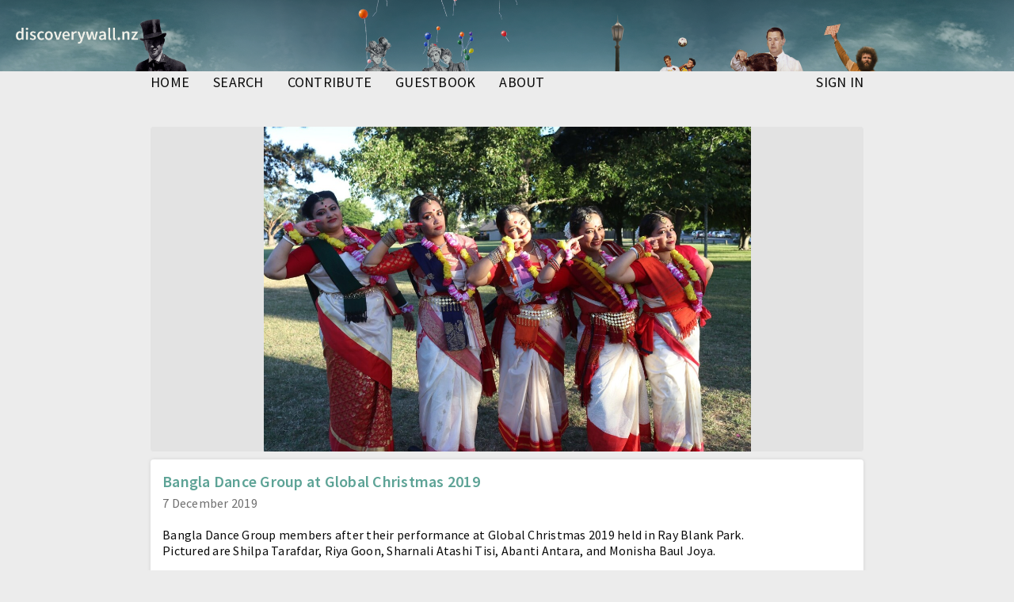

--- FILE ---
content_type: text/html; charset=UTF-8
request_url: https://discoverywall.nz/media/176501
body_size: 45008
content:
<!doctype html>
<html prefix="og: http://ogp.me/ns#">
<head>
    <!-- Global site tag (gtag.js) - Google Analytics -->
            <script async src="https://www.googletagmanager.com/gtag/js?id=G-TQTC0SLJ9D"></script>
        <script>
            window.dataLayer = window.dataLayer || [];
            function gtag(){dataLayer.push(arguments);}
            gtag('js', new Date());
            gtag('config', 'G-TQTC0SLJ9D');
        </script>
    
    <meta charset="utf-8">

<title>Bangla Dance Group at Global Christmas 2019 | discoverywall.nz</title>

<meta name="viewport" content="initial-scale=1, user-scalable=no">
<link media="all" type="text/css" rel="stylesheet" href="https://discoverywall.nz/public_assets/css/chosen.css">
<link media="all" type="text/css" rel="stylesheet" href="https://discoverywall.nz/public_assets/css/royalslider.css">
<link media="all" type="text/css" rel="stylesheet" href="https://discoverywall.nz/public_assets/css/rs-default.css">
<link media="all" type="text/css" rel="stylesheet" href="https://discoverywall.nz/public_assets/css/style.css?20160225">
<link media="all" type="text/css" rel="stylesheet" href="https://discoverywall.nz/public_assets/css/jquery.mmenu.all.css">
<link media="all" type="text/css" rel="stylesheet" href="https://discoverywall.nz/public_assets/css/responsive.css">
<link media="all" type="text/css" rel="stylesheet" href="https://discoverywall.nz/public_assets/css/social-share-kit.css">
<link media="all" type="text/css" rel="stylesheet" href="https://discoverywall.nz/public_assets/css/slick.css">
<link media="all" type="text/css" rel="stylesheet" href="https://discoverywall.nz/public_assets/css/table-sortable.css">


<!--[if lt IE 10]>
<link type="text/css" rel="stylesheet" href="/public_assets/css/ltie10.css" media="all">
<![endif]-->

<link rel="apple-touch-icon" sizes="64x64" href="/public_assets/apple-touch-icon.png">
<link rel="icon" type="image/png" sizes="32x32" href="/public_assets/favicon-32x32.png">
<link rel="icon" type="image/png" sizes="16x16" href="/public_assets/favicon-16x16.png">
<meta property="og:url" content="https://discoverywall.nz/media/176501">
    <meta property="og:title" content="Bangla Dance Group at Global Christmas 2019 | discoverywall.nz">
    <meta property="og:description" content="Bangla Dance Group members after their performance at Global Christmas 2019 held in Ray Blank Park. Pictured are Shilpa Tarafdar, Riya Goon, Sharnali Atashi Tisi, Abanti Antara, and Monisha Baul Joya.">
    <meta property="og:type" content="website">
    <meta property="og:image" content="https://discoverywall.nz/media_cache/176861/176861_card.jpg">
    <meta property="og:site_name" content="discoverywall.nz">
    
<meta name="twitter:card" content="summary_large_image">
    <meta name="twitter:site" content="@discoverywall">
    <meta name="twitter:title" content="Bangla Dance Group at Global Christmas 2019 | discoverywall.nz">
    <meta name="twitter:description" content="Bangla Dance Group members after their performance at Global Christmas 2019 held in Ray Blank Park. Pictured are Shilpa Tarafdar, Riya Goon, Sharnali Atashi Tisi, Abanti Antara, and Monisha Baul Joya.">
    <meta name="twitter:creator" content="@discoverywall">
    <meta name="twitter:image:src" content="https://discoverywall.nz/media_cache/176861/176861_card.jpg">
    <meta name="twitter:domain" content="discoverywall.nz">
    
<meta name="twitter:image" property="twitter:image" content="https://discoverywall.nz/media_cache/176861/176861_card.jpg">
    

<script type="text/javascript" src="//ajax.googleapis.com/ajax/libs/jquery/1.11.0/jquery.min.js"></script>
<script type="text/javascript" src="//ajax.aspnetcdn.com/ajax/jquery.validate/1.13.0/jquery.validate.min.js"></script>
<script type="text/javascript" src="//ajax.aspnetcdn.com/ajax/jquery.validate/1.13.0/additional-methods.min.js"></script>

<script src="https://discoverywall.nz/public_assets/js/jquery-ui.min.js"></script>
<script src="https://discoverywall.nz/public_assets/js/jquery.royalslider.min.js"></script>
<script src="https://discoverywall.nz/public_assets/js/chosen.jquery.min.js"></script>
<script src="https://discoverywall.nz/public_assets/js/masonry.js"></script>
<script src="https://discoverywall.nz/public_assets/js/bpopup.js"></script>
<script src="https://discoverywall.nz/public_assets/js/html5shiv.min.js"></script>
<script src="https://discoverywall.nz/public_assets/js/scripts.js?v=1.1"></script>
<script src="https://discoverywall.nz/public_assets/js/jquery.mmenu.min.all.js"></script>
<script src="https://discoverywall.nz/public_assets/js/social-share-kit.js"></script>
<script src="https://discoverywall.nz/public_assets/js/slick.js"></script>
<script src="https://discoverywall.nz/public_assets/js/table-sortable.js"></script>




<script type="text/javascript">
    $(function() {
        $('#mobile-menu').mmenu({});
    });
</script>

            <script src='https://www.google.com/recaptcha/api.js' async defer></script>
    
</head>

<body class="gradiented  lang-en page-media-show">

<a id="disc-logo" href="/"></a>

<div id="static-banner">
	<div id="static-banner-assets"></div>
</div>
    <a class="burger" href="#mobile-menu"></a>
    <div class="wrapper">

        <div id="header">
            <div id="mobile-header">
	            <a id="mobile-logo" href="/"></a>
                <nav>
                    <div class="header-wrapper">
                        <a class="home-link" href="/">discoverywall.nz</a>
                    </div>
                </nav>

                <nav id="mobile-menu">
                    <ul>
                        <li><a href="/">home</a></li>
                        <li><a href="https://discoverywall.nz/media">search</a></li>
                        <li><a href="https://discoverywall.nz/media/create">contribute</a></li>
                        <li><a href="/guestbook">guestbook</a></li>
                        <li><a href="/about">about</a></li>
                                                    <li><a href="https://discoverywall.nz/login">Sign in</a></li>
                        
                    </ul>
                </nav><!-- /#mobile-menu -->
            </div><!-- /#mobile-header -->

            <!-- Desktop header -->
            <div id="inner-header">
                <ul id="main-menu">
                    <li ><a href="https://discoverywall.nz">home</a></li>
                    <li ><a href="https://discoverywall.nz/media">search</a></li>
                    <li ><a href="https://discoverywall.nz/media/create">contribute</a></li>
                    <li ><a href="https://discoverywall.nz/guestbook">guestbook</a></li>
                    <li ><a href="https://discoverywall.nz/about">about</a></li>
                </ul>

                <ul id="user-menu">

                                            <li ><a href="https://discoverywall.nz/login">Sign in</a></li>
                                                        </ul>
            </div>
        </div> <!-- header -->


        <div class="main-content clearfix">

            
            
  
<div id="collection-image-wrapper">

    <div id="collection-image-wrapper-header">
        <h2 class="block-title">
            Bangla Dance Group at Global Christmas 2019
            <div class="maori"></div>
        </h2>

        <p class="meta">
	        <span class="date">7 December 2019</span>
        </p>
    </div>

    <div class="img-wrapper" data-img-src="https://discoverywall.nz/media_cache/176861/176861_large.jpg">
        <img title="Bangla Dance Group at Global Christmas 2019" src="https://discoverywall.nz/media_cache/176861/176861_highlight.jpg">
    </div>

</div>


<div id="media-info">

    <p class="redundant-title description">
        Bangla Dance Group at Global Christmas 2019
    </p>


    <p class="redundant-date meta">
        <span class="date">7 December 2019</span>
    </p>

    <p class="description">Bangla Dance Group members after their performance at Global Christmas 2019 held in Ray Blank Park. Pictured are Shilpa Tarafdar, Riya Goon, Sharnali Atashi Tisi, Abanti Antara, and Monisha Baul Joya.</p>


    <p class="meta">Area:
        <span class="credits">East / New Brighton</span>
    </p>

    <div class="wall-item-tags">
        <ul>
                            <li><a href="https://discoverywall.nz/tags/100/media?from=176501">2010s</a></li>
                            <li><a href="https://discoverywall.nz/tags/265/media?from=176501">Christchurch</a></li>
                            <li><a href="https://discoverywall.nz/tags/364/media?from=176501">Ilam</a></li>
                            <li><a href="https://discoverywall.nz/tags/142211/media?from=176501">2019</a></li>
                            <li><a href="https://discoverywall.nz/tags/265981/media?from=176501">December 2019</a></li>
                            <li><a href="https://discoverywall.nz/tags/343031/media?from=176501">Ray Blank Park</a></li>
                            <li><a href="https://discoverywall.nz/tags/343041/media?from=176501">Bangla Dance Group</a></li>
                            <li><a href="https://discoverywall.nz/tags/343061/media?from=176501">Sharnali Atashi Tisi</a></li>
                            <li><a href="https://discoverywall.nz/tags/343071/media?from=176501">Riya Goon</a></li>
                            <li><a href="https://discoverywall.nz/tags/343081/media?from=176501">Shilpa Tarafdar</a></li>
                            <li><a href="https://discoverywall.nz/tags/343101/media?from=176501">Monisha Baul Joya</a></li>
                            <li><a href="https://discoverywall.nz/tags/343111/media?from=176501">বাঙালি</a></li>
                            <li><a href="https://discoverywall.nz/tags/346131/media?from=176501">Colour image</a></li>
                            <li><a href="https://discoverywall.nz/tags/363161/media?from=176501">7 December 2019</a></li>
                            <li><a href="https://discoverywall.nz/tags/363171/media?from=176501">Bangla Tagore Dance</a></li>
                            <li><a href="https://discoverywall.nz/tags/363181/media?from=176501">Christmas events</a></li>
                            <li><a href="https://discoverywall.nz/tags/363191/media?from=176501">Global Christmas 2019</a></li>
                            <li><a href="https://discoverywall.nz/tags/363201/media?from=176501">Abanti Antara</a></li>
                    </ul>
    </div>



    <p class="meta">Source:
        <span class="credits">Bangla Dance Group</span>
    </p>

    <p class="meta">Source:
        <span class="credits"><a href="https://canterburystories.nz/collections/community/bangla-dance-group-christchurch-collection/ccl-cs-40925" target="_blank">View in canterburystories.nz</a></span>
    </p>


    <p class="meta">Reference ID:
        <span class="credits">CCL-BDG-Global-Christmas-2019-1</span>
    </p>

<p class="meta">Uploaded by:
    <span class="credits">Christchurch City Libraries</span>
</p>

    <p class="meta">Copyright status:
        <span class="credits">In copyright</span>
    </p>


    <p class="meta">
                Reuse license:
        
        <span class="credits">
                Contact me
                </span>

        
    </p>

<div class="meta">
    <p>This material has been provided for private study purposes (such as school projects, family and local history research) and any published reproduction (print or electronic) may infringe copyright law. Please contact <a href="http://christchurchcitylibraries.com/Forms/RequestDigitalImages/inter.asp">Christchurch City Libraries</a> if you have any questions relating to the use of this material or wish to order a hi resolution copy for commercial purposes. It is the responsibility of the user to obtain clearance from the copyright holder.</p>

</div>


    
        <div class="wall-item-actions clearfix">

            <div class="ssk-group ssk-sm ssk-grayscale">
    <a href="" class="ssk ssk-facebook"></a>
    <a href="" class="ssk ssk-pinterest"></a>
</div>
            <div class="flag" data-label="media" data-type="medium" data-id="176501"><a>Contact us about this</a></div>

            

        </div>

        <div id="media-comments">

            <h3 class="comments-h3">Comments</h3>
<a class="comments-add" href="#">Add a comment</a>
<a name="comments"></a>

<div class="comment-received">Thank you. Your comment has been saved and queued for moderation.</div>

<form id='comment-form' class="new-comment clearfix" action="/comments/store" method="post">
    <input type="hidden" name="_token" value="mnu25PJOBGMh7zaQcQb14v2ssCNNpZnZyTZsPMit">
    <input type="hidden" name="medium_id" value="176501">
    <input type="text" name="extra_comment" value="" class="extra-comment-field">

    <label class="error"></label>
    <label>Your comment</label>

    <div class="form-textarea">
        <textarea class="form-textarea" id='comment' name="comment" required autocomplete="off"></textarea>
    </div>

    <div class="description"></div>
    <label>Your name</label>
            <div class="form-text"><input type="text" id='commenter-name' name="commenter_name" class="form-text" required></div>
        <div class="description"></div>

    <input class="form-submit" type="submit" value="Add comment">

            <div class="g-recaptcha"
             data-sitekey="6LdKm2EcAAAAAJ41egv-1w5rKYVzG2BlGMT3bzb4"
             data-callback="submitComment"
             data-size="invisible"
             data-badge="inline">
        </div>
    
</form>



<div id="comment-holder" class="wall-item-comments">

                        <div class="wall-item-comments">

    
    <div class="item-list">
        
    </div>

</div>

            
</div>


        </div>


    </div>



    <div id="flag" class="gradiented">
    <h2 class="block-title" id="flag-heading">Report this entry</h2>
    <div>Please enter your details and we'll contact you for more information.</div>
    <br>
    <form id="flag-content" class="clearfix" method="POST" action="https://discoverywall.nz/reports">
        <input type="hidden" name="_token" value="mnu25PJOBGMh7zaQcQb14v2ssCNNpZnZyTZsPMit">
        <input type="text" name="security" value="" style="display:none">
        <input type="hidden" name="id" value="">
        <input type="hidden" name="type" value="">

                <label>Email<span class="required">*</span></label>
        <div class="form-text"><input class="form-text" type="email" name="email" required></div>
        

        

        <p class="flag-thankyou">Thank you for your report</p>
        <input type="button" class="form-cancel close" value="Cancel">
        <input class="form-submit" type="submit" value="Send">
    </form>
</div>


            <div id="wall-items" class="clearfix">
            <h2 class="block-title">More from the same area</h2>

            <div id="wall-items-holder">

                            <div onclick="document.location = 'https://discoverywall.nz/album/37/139'" class="wall-item wall-item-preview album image" data-medium_id="139">
    <div class="wall-item-image">
        <a href="https://discoverywall.nz/album/37/139">
            <img title="Fishing on the Avon River" src="https://discoverywall.nz/media_cache/166/166_latest_upload.jpg">
        </a>
    </div>

    <h4 class="wall-item-title">
        <a href="https://discoverywall.nz/album/37/139">Fishing on the Avon River</a>
    </h4>

    <div class="wall-item-date">1938</div>

    <div class="wall-item-summary">
        <p>Brian McKeown, John Judge and Terry McKeown are shown. They were ...</p>
    </div>

    <div class="wall-item-actions clearfix">
        <!--  -->

                <a href="https://discoverywall.nz/album/37/139" class="album-indicator" title="View Just hanging out album"></a>
        
                <a title="This media has 5 comment(s)" class="comments-link" href="https://discoverywall.nz/album/37/139#comments">
            <div class="comments-num">5</div>
        </a>
        
            </div>
</div>
                            <div onclick="document.location = 'https://discoverywall.nz/album/160/307'" class="wall-item wall-item-preview album image" data-medium_id="307">
    <div class="wall-item-image">
        <a href="https://discoverywall.nz/album/160/307">
            <img title="The last New Brighton tram" src="https://discoverywall.nz/media_cache/334/334_latest_upload.jpg">
        </a>
    </div>

    <h4 class="wall-item-title">
        <a href="https://discoverywall.nz/album/160/307">The last New Brighton tram</a>
    </h4>

    <div class="wall-item-date">18 October 1952</div>

    <div class="wall-item-summary">
        <p>The first tram route in Christchurch to close was the New ...</p>
    </div>

    <div class="wall-item-actions clearfix">
        <!--  -->

                <a href="https://discoverywall.nz/album/160/307" class="album-indicator" title="View To New Brighton album"></a>
        
        
            </div>
</div>
                            <div onclick="document.location = 'https://discoverywall.nz/album/280/427'" class="wall-item wall-item-preview album image" data-medium_id="427">
    <div class="wall-item-image">
        <a href="https://discoverywall.nz/album/280/427">
            <img title="Bathing Beauties" src="https://discoverywall.nz/media_cache/454/454_latest_upload.jpg">
        </a>
    </div>

    <h4 class="wall-item-title">
        <a href="https://discoverywall.nz/album/280/427">Bathing Beauties</a>
    </h4>

    <div class="wall-item-date">1925</div>

    <div class="wall-item-summary">
        <p>Helen (Nellie) Johns (grandmother) with three daughters Helen ...</p>
    </div>

    <div class="wall-item-actions clearfix">
        <!--  -->

                <a href="https://discoverywall.nz/album/280/427" class="album-indicator" title="View Sun and sand album"></a>
        
                <a title="This media has 1 comment(s)" class="comments-link" href="https://discoverywall.nz/album/280/427#comments">
            <div class="comments-num">1</div>
        </a>
        
            </div>
</div>
                            <div onclick="document.location = 'https://discoverywall.nz/album/295/442'" class="wall-item wall-item-preview album image" data-medium_id="442">
    <div class="wall-item-image">
        <a href="https://discoverywall.nz/album/295/442">
            <img title="New Brighton mall bollards and the fountain" src="https://discoverywall.nz/media_cache/469/469_latest_upload.jpg">
        </a>
    </div>

    <h4 class="wall-item-title">
        <a href="https://discoverywall.nz/album/295/442">New Brighton mall bollards and the fountain</a>
    </h4>

    <div class="wall-item-date">Late 1980s</div>

    <div class="wall-item-summary">
        <p>I loved the colours of the New Brighton mall bollards and the ...</p>
    </div>

    <div class="wall-item-actions clearfix">
        <!--  -->

                <a href="https://discoverywall.nz/album/295/442" class="album-indicator" title="View New Brighton Lipsticks album"></a>
        
        
            </div>
</div>
                            <div onclick="document.location = 'https://discoverywall.nz/album/583/742'" class="wall-item wall-item-preview album image" data-medium_id="742">
    <div class="wall-item-image">
        <a href="https://discoverywall.nz/album/583/742">
            <img title="The Winsor family bach, Fleming Street, North Beach" src="https://discoverywall.nz/media_cache/769/769_latest_upload.jpg">
        </a>
    </div>

    <h4 class="wall-item-title">
        <a href="https://discoverywall.nz/album/583/742">The Winsor family bach, Fleming Street, North Beach</a>
    </h4>

    <div class="wall-item-date">1920s</div>

    <div class="wall-item-summary">
        <p>One of the many holiday homes built by W. H. Winsor along the ...</p>
    </div>

    <div class="wall-item-actions clearfix">
        <!--  -->

                <a href="https://discoverywall.nz/album/583/742" class="album-indicator" title="View The Bach album"></a>
        
                <a title="This media has 2 comment(s)" class="comments-link" href="https://discoverywall.nz/album/583/742#comments">
            <div class="comments-num">2</div>
        </a>
        
                    <a title="This media is favourited in 1 folder(s)" class="favourites-link" href="https://discoverywall.nz/album/583/742">
                <div class="favourites-num">1</div>
            </a>
            </div>
</div>
                            <div onclick="document.location = 'https://discoverywall.nz/album/742/901'" class="wall-item wall-item-preview album image" data-medium_id="901">
    <div class="wall-item-image">
        <a href="https://discoverywall.nz/album/742/901">
            <img title="New Brighton Surf Lifesaving Club" src="https://discoverywall.nz/media_cache/928/928_latest_upload.jpg">
        </a>
    </div>

    <h4 class="wall-item-title">
        <a href="https://discoverywall.nz/album/742/901">New Brighton Surf Lifesaving Club</a>
    </h4>

    <div class="wall-item-date">1953</div>

    <div class="wall-item-summary">
        <p>New Brighton Surf Lifesaving Club, Winners of Surf Teams ...</p>
    </div>

    <div class="wall-item-actions clearfix">
        <!--  -->

                <a href="https://discoverywall.nz/album/742/901" class="album-indicator" title="View New Brighton Lifesaving album"></a>
        
                <a title="This media has 6 comment(s)" class="comments-link" href="https://discoverywall.nz/album/742/901#comments">
            <div class="comments-num">6</div>
        </a>
        
            </div>
</div>
                            <div onclick="document.location = 'https://discoverywall.nz/album/808/994'" class="wall-item wall-item-preview album image" data-medium_id="994">
    <div class="wall-item-image">
        <a href="https://discoverywall.nz/album/808/994">
            <img title="Peter and Barrie Jackson" src="https://discoverywall.nz/media_cache/1021/1021_latest_upload.jpg">
        </a>
    </div>

    <h4 class="wall-item-title">
        <a href="https://discoverywall.nz/album/808/994">Peter and Barrie Jackson</a>
    </h4>

    <div class="wall-item-date">1930s</div>

    <div class="wall-item-summary">
        <p>Might be late 1930s, not sure. My grandfather and his brother - ...</p>
    </div>

    <div class="wall-item-actions clearfix">
        <!--  -->

                <a href="https://discoverywall.nz/album/808/994" class="album-indicator" title="View Depression Era album"></a>
        
                <a title="This media has 3 comment(s)" class="comments-link" href="https://discoverywall.nz/album/808/994#comments">
            <div class="comments-num">3</div>
        </a>
        
            </div>
</div>
                            <div onclick="document.location = 'https://discoverywall.nz/album/1318/1030'" class="wall-item wall-item-preview album image" data-medium_id="1030">
    <div class="wall-item-image">
        <a href="https://discoverywall.nz/album/1318/1030">
            <img title="New Brighton Surf Life Saving Club" src="https://discoverywall.nz/media_cache/1057/1057_latest_upload.jpg">
        </a>
    </div>

    <h4 class="wall-item-title">
        <a href="https://discoverywall.nz/album/1318/1030">New Brighton Surf Life Saving Club</a>
    </h4>

    <div class="wall-item-date">8 March 2010</div>

    <div class="wall-item-summary">
        <p></p>
    </div>

    <div class="wall-item-actions clearfix">
        <!--  -->

                <a href="https://discoverywall.nz/album/1318/1030" class="album-indicator" title="View Surf clubs album"></a>
        
                <a title="This media has 1 comment(s)" class="comments-link" href="https://discoverywall.nz/album/1318/1030#comments">
            <div class="comments-num">1</div>
        </a>
        
            </div>
</div>
                            <div onclick="document.location = 'https://discoverywall.nz/album/919/1105'" class="wall-item wall-item-preview album image" data-medium_id="1105">
    <div class="wall-item-image">
        <a href="https://discoverywall.nz/album/919/1105">
            <img title="Sunrise at New Brighton" src="https://discoverywall.nz/media_cache/1132/1132_latest_upload.jpg">
        </a>
    </div>

    <h4 class="wall-item-title">
        <a href="https://discoverywall.nz/album/919/1105">Sunrise at New Brighton</a>
    </h4>

    <div class="wall-item-date">20 August 2015</div>

    <div class="wall-item-summary">
        <p>Sunrise at New Brighton.</p>
    </div>

    <div class="wall-item-actions clearfix">
        <!--  -->

                <a href="https://discoverywall.nz/album/919/1105" class="album-indicator" title="View Glorious Sunrise album"></a>
        
                <a title="This media has 12 comment(s)" class="comments-link" href="https://discoverywall.nz/album/919/1105#comments">
            <div class="comments-num">12</div>
        </a>
        
            </div>
</div>
                            <div onclick="document.location = 'https://discoverywall.nz/album/922/1108'" class="wall-item wall-item-preview album image" data-medium_id="1108">
    <div class="wall-item-image">
        <a href="https://discoverywall.nz/album/922/1108">
            <img title="Oil covered protesters at New Brighton Beach" src="https://discoverywall.nz/media_cache/1135/1135_latest_upload.jpg">
        </a>
    </div>

    <h4 class="wall-item-title">
        <a href="https://discoverywall.nz/album/922/1108">Oil covered protesters at New Brighton Beach</a>
    </h4>

    <div class="wall-item-date">22 February 2014</div>

    <div class="wall-item-summary">
        <p>Opposition protest at New Brighton Beach, Christchurch, to deep ...</p>
    </div>

    <div class="wall-item-actions clearfix">
        <!--  -->

                <a href="https://discoverywall.nz/album/922/1108" class="album-indicator" title="View Save the Environment! album"></a>
        
                <a title="This media has 12 comment(s)" class="comments-link" href="https://discoverywall.nz/album/922/1108#comments">
            <div class="comments-num">12</div>
        </a>
        
                    <a title="This media is favourited in 1 folder(s)" class="favourites-link" href="https://discoverywall.nz/album/922/1108">
                <div class="favourites-num">1</div>
            </a>
            </div>
</div>
                            <div onclick="document.location = 'https://discoverywall.nz/album/961/1147'" class="wall-item wall-item-preview album image" data-medium_id="1147">
    <div class="wall-item-image">
        <a href="https://discoverywall.nz/album/961/1147">
            <img title="Surf Comps, New Brighton" src="https://discoverywall.nz/media_cache/1174/1174_latest_upload.jpg">
        </a>
    </div>

    <h4 class="wall-item-title">
        <a href="https://discoverywall.nz/album/961/1147">Surf Comps, New Brighton</a>
    </h4>

    <div class="wall-item-date">1970s</div>

    <div class="wall-item-summary">
        <p>This picture was taken during the Surf Comps in the 1970s. The ...</p>
    </div>

    <div class="wall-item-actions clearfix">
        <!--  -->

                <a href="https://discoverywall.nz/album/961/1147" class="album-indicator" title="View Surfing Competitions album"></a>
        
        
            </div>
</div>
                            <div onclick="document.location = 'https://discoverywall.nz/album/1021/1207'" class="wall-item wall-item-preview album image" data-medium_id="1207">
    <div class="wall-item-image">
        <a href="https://discoverywall.nz/album/1021/1207">
            <img title="The spaceship has landed at QEII!" src="https://discoverywall.nz/media_cache/1234/1234_latest_upload.jpg">
        </a>
    </div>

    <h4 class="wall-item-title">
        <a href="https://discoverywall.nz/album/1021/1207">The spaceship has landed at QEII!</a>
    </h4>

    <div class="wall-item-date">February 1974</div>

    <div class="wall-item-summary">
        <p>The spaceship has landed at QEII!</p>
    </div>

    <div class="wall-item-actions clearfix">
        <!--  -->

                <a href="https://discoverywall.nz/album/1021/1207" class="album-indicator" title="View 1974 Christchurch Commonwealth Games album"></a>
        
                <a title="This media has 2 comment(s)" class="comments-link" href="https://discoverywall.nz/album/1021/1207#comments">
            <div class="comments-num">2</div>
        </a>
        
            </div>
</div>
                            <div onclick="document.location = 'https://discoverywall.nz/album/1444/1624'" class="wall-item wall-item-preview album image" data-medium_id="1624">
    <div class="wall-item-image">
        <a href="https://discoverywall.nz/album/1444/1624">
            <img title="Children at QEII Park track" src="https://discoverywall.nz/media_cache/1651/1651_latest_upload.jpg">
        </a>
    </div>

    <h4 class="wall-item-title">
        <a href="https://discoverywall.nz/album/1444/1624">Children at QEII Park track</a>
    </h4>

    <div class="wall-item-date">7 March 1986</div>

    <div class="wall-item-summary">
        <p>School children lying on their backs around the track whilst ...</p>
    </div>

    <div class="wall-item-actions clearfix">
        <!--  -->

                <a href="https://discoverywall.nz/album/1444/1624" class="album-indicator" title="View It&#039;ll be fun! album"></a>
        
                <a title="This media has 7 comment(s)" class="comments-link" href="https://discoverywall.nz/album/1444/1624#comments">
            <div class="comments-num">7</div>
        </a>
        
            </div>
</div>
                            <div onclick="document.location = 'https://discoverywall.nz/album/1813/1993'" class="wall-item wall-item-preview album image" data-medium_id="1993">
    <div class="wall-item-image">
        <a href="https://discoverywall.nz/album/1813/1993">
            <img title="Shoppers on Brighton Mall, New Brighton" src="https://discoverywall.nz/media_cache/2023/2023_latest_upload.jpg">
        </a>
    </div>

    <h4 class="wall-item-title">
        <a href="https://discoverywall.nz/album/1813/1993">Shoppers on Brighton Mall, New Brighton</a>
    </h4>

    <div class="wall-item-date">24 December 1983</div>

    <div class="wall-item-summary">
        <p>Crowds of shoppers on Christmas Eve along the main street ...</p>
    </div>

    <div class="wall-item-actions clearfix">
        <!--  -->

                <a href="https://discoverywall.nz/album/1813/1993" class="album-indicator" title="View New Brighton Shopping album"></a>
        
        
            </div>
</div>
                            <div onclick="document.location = 'https://discoverywall.nz/album/1816/1996'" class="wall-item wall-item-preview album image" data-medium_id="1996">
    <div class="wall-item-image">
        <a href="https://discoverywall.nz/album/1816/1996">
            <img title="&quot;Sorry no butter left!&quot; sign at New Brighton supermarket" src="https://discoverywall.nz/media_cache/2026/2026_latest_upload.jpg">
        </a>
    </div>

    <h4 class="wall-item-title">
        <a href="https://discoverywall.nz/album/1816/1996">&quot;Sorry no butter left!&quot; sign at New Brighton supermarket</a>
    </h4>

    <div class="wall-item-date">11 February 1967</div>

    <div class="wall-item-summary">
        <p>Close-up of a sold out of butter sign in the chilled section of ...</p>
    </div>

    <div class="wall-item-actions clearfix">
        <!--  -->

                <a href="https://discoverywall.nz/album/1816/1996" class="album-indicator" title="View Limited Supplies! album"></a>
        
                <a title="This media has 4 comment(s)" class="comments-link" href="https://discoverywall.nz/album/1816/1996#comments">
            <div class="comments-num">4</div>
        </a>
        
            </div>
</div>
                            <div onclick="document.location = 'https://discoverywall.nz/album/1846/2026'" class="wall-item wall-item-preview album image" data-medium_id="2026">
    <div class="wall-item-image">
        <a href="https://discoverywall.nz/album/1846/2026">
            <img title="QEII Park Hydroslide" src="https://discoverywall.nz/media_cache/2056/2056_latest_upload.jpg">
        </a>
    </div>

    <h4 class="wall-item-title">
        <a href="https://discoverywall.nz/album/1846/2026">QEII Park Hydroslide</a>
    </h4>

    <div class="wall-item-date">16 August 1984</div>

    <div class="wall-item-summary">
        <p>Adults and children emerging out the end of the Hydroslide at ...</p>
    </div>

    <div class="wall-item-actions clearfix">
        <!--  -->

                <a href="https://discoverywall.nz/album/1846/2026" class="album-indicator" title="View Hydroslides album"></a>
        
                <a title="This media has 1 comment(s)" class="comments-link" href="https://discoverywall.nz/album/1846/2026#comments">
            <div class="comments-num">1</div>
        </a>
        
                    <a title="This media is favourited in 2 folder(s)" class="favourites-link" href="https://discoverywall.nz/album/1846/2026">
                <div class="favourites-num">2</div>
            </a>
            </div>
</div>
                            <div onclick="document.location = 'https://discoverywall.nz/album/1849/2029'" class="wall-item wall-item-preview album image" data-medium_id="2029">
    <div class="wall-item-image">
        <a href="https://discoverywall.nz/album/1849/2029">
            <img title="Riding the blue dry slide, QEII Park" src="https://discoverywall.nz/media_cache/2059/2059_latest_upload.jpg">
        </a>
    </div>

    <h4 class="wall-item-title">
        <a href="https://discoverywall.nz/album/1849/2029">Riding the blue dry slide, QEII Park</a>
    </h4>

    <div class="wall-item-date">30 May 1986</div>

    <div class="wall-item-summary">
        <p>Groups of children sliding down on sacks, and waiting in line ...</p>
    </div>

    <div class="wall-item-actions clearfix">
        <!--  -->

                <a href="https://discoverywall.nz/album/1849/2029" class="album-indicator" title="View Sliding! album"></a>
        
                <a title="This media has 23 comment(s)" class="comments-link" href="https://discoverywall.nz/album/1849/2029#comments">
            <div class="comments-num">23</div>
        </a>
        
            </div>
</div>
                            <div onclick="document.location = 'https://discoverywall.nz/album/1852/2032'" class="wall-item wall-item-preview album image" data-medium_id="2032">
    <div class="wall-item-image">
        <a href="https://discoverywall.nz/album/1852/2032">
            <img title="Official opening of the QEII Stadium" src="https://discoverywall.nz/media_cache/2062/2062_latest_upload.jpg">
        </a>
    </div>

    <h4 class="wall-item-title">
        <a href="https://discoverywall.nz/album/1852/2032">Official opening of the QEII Stadium</a>
    </h4>

    <div class="wall-item-date">26 November 1973</div>

    <div class="wall-item-summary">
        <p>Former triple Olympic Gold medallist Peter Snell giving a speech ...</p>
    </div>

    <div class="wall-item-actions clearfix">
        <!--  -->

                <a href="https://discoverywall.nz/album/1852/2032" class="album-indicator" title="View QEII Stadium opening album"></a>
        
        
            </div>
</div>
                            <div onclick="document.location = 'https://discoverywall.nz/album/1936/2116'" class="wall-item wall-item-preview album image" data-medium_id="2116">
    <div class="wall-item-image">
        <a href="https://discoverywall.nz/album/1936/2116">
            <img title="Tiny Huts - Wharau" src="https://discoverywall.nz/media_cache/2146/2146_latest_upload.jpg">
        </a>
    </div>

    <h4 class="wall-item-title">
        <a href="https://discoverywall.nz/album/1936/2116">Tiny Huts - Wharau</a>
    </h4>

    <div class="wall-item-date">4 December 2016</div>

    <div class="wall-item-summary">
        <p>Tiny Huts - Wharau.</p>
    </div>

    <div class="wall-item-actions clearfix">
        <!--  -->

                <a href="https://discoverywall.nz/album/1936/2116" class="album-indicator" title="View Beach huts album"></a>
        
                <a title="This media has 2 comment(s)" class="comments-link" href="https://discoverywall.nz/album/1936/2116#comments">
            <div class="comments-num">2</div>
        </a>
        
            </div>
</div>
                            <div onclick="document.location = 'https://discoverywall.nz/album/2059/2242'" class="wall-item wall-item-preview album image" data-medium_id="2242">
    <div class="wall-item-image">
        <a href="https://discoverywall.nz/album/2059/2242">
            <img title="Streets Kite Day - New Brighton" src="https://discoverywall.nz/media_cache/2272/2272_latest_upload.jpg">
        </a>
    </div>

    <h4 class="wall-item-title">
        <a href="https://discoverywall.nz/album/2059/2242">Streets Kite Day - New Brighton</a>
    </h4>

    <div class="wall-item-date">24 January 2015</div>

    <div class="wall-item-summary">
        <p>Crowd at beach and kites and Kite Day in New Brighton.</p>
    </div>

    <div class="wall-item-actions clearfix">
        <!--  -->

                <a href="https://discoverywall.nz/album/2059/2242" class="album-indicator" title="View Kites! album"></a>
        
                <a title="This media has 4 comment(s)" class="comments-link" href="https://discoverywall.nz/album/2059/2242#comments">
            <div class="comments-num">4</div>
        </a>
        
            </div>
</div>
                            <div onclick="document.location = 'https://discoverywall.nz/album/2116/2299'" class="wall-item wall-item-preview album image" data-medium_id="2299">
    <div class="wall-item-image">
        <a href="https://discoverywall.nz/album/2116/2299">
            <img title="Whale Pool" src="https://discoverywall.nz/media_cache/2329/2329_latest_upload.jpg">
        </a>
    </div>

    <h4 class="wall-item-title">
        <a href="https://discoverywall.nz/album/2116/2299">Whale Pool</a>
    </h4>

    <div class="wall-item-date">22 February 2018</div>

    <div class="wall-item-summary">
        <p>View of the Whale Pool and playground along Marine Parade in New ...</p>
    </div>

    <div class="wall-item-actions clearfix">
        <!--  -->

                <a href="https://discoverywall.nz/album/2116/2299" class="album-indicator" title="View The Whale Pool! album"></a>
        
                <a title="This media has 14 comment(s)" class="comments-link" href="https://discoverywall.nz/album/2116/2299#comments">
            <div class="comments-num">14</div>
        </a>
        
            </div>
</div>
                            <div onclick="document.location = 'https://discoverywall.nz/album/2296/2482'" class="wall-item wall-item-preview album image" data-medium_id="2482">
    <div class="wall-item-image">
        <a href="https://discoverywall.nz/album/2296/2482">
            <img title="D For Dog, recovering from his injuries" src="https://discoverywall.nz/media_cache/2512/2512_latest_upload.jpg">
        </a>
    </div>

    <h4 class="wall-item-title">
        <a href="https://discoverywall.nz/album/2296/2482">D For Dog, recovering from his injuries</a>
    </h4>

    <div class="wall-item-date">15 June 1979</div>

    <div class="wall-item-summary">
        <p>Close-up of D for Dog with a bucket around his head to stop him ...</p>
    </div>

    <div class="wall-item-actions clearfix">
        <!--  -->

                <a href="https://discoverywall.nz/album/2296/2482" class="album-indicator" title="View Vets for pets album"></a>
        
                <a title="This media has 5 comment(s)" class="comments-link" href="https://discoverywall.nz/album/2296/2482#comments">
            <div class="comments-num">5</div>
        </a>
        
            </div>
</div>
                            <div onclick="document.location = 'https://discoverywall.nz/album/2299/2485'" class="wall-item wall-item-preview album image" data-medium_id="2485">
    <div class="wall-item-image">
        <a href="https://discoverywall.nz/album/2299/2485">
            <img title="Canterbury v Central football match" src="https://discoverywall.nz/media_cache/2515/2515_latest_upload.jpg">
        </a>
    </div>

    <h4 class="wall-item-title">
        <a href="https://discoverywall.nz/album/2299/2485">Canterbury v Central football match</a>
    </h4>

    <div class="wall-item-date">27 March 2002</div>

    <div class="wall-item-summary">
        <p>Gameplay action of Canterbury's Blair Scadden (right) and Dave ...</p>
    </div>

    <div class="wall-item-actions clearfix">
        <!--  -->

                <a href="https://discoverywall.nz/album/2299/2485" class="album-indicator" title="View Football album"></a>
        
                <a title="This media has 14 comment(s)" class="comments-link" href="https://discoverywall.nz/album/2299/2485#comments">
            <div class="comments-num">14</div>
        </a>
        
            </div>
</div>
            
            <ul class="pagination">
        
                    <li class="disabled"><span>&laquo;</span></li>
        
        
                    
            
            
                                                                        <li class="active"><span>1</span></li>
                                                                                <a href="https://discoverywall.nz/media/176501?page=2"><li>2</li></a>
                                                                                <a href="https://discoverywall.nz/media/176501?page=3"><li>3</li></a>
                                                                                <a href="https://discoverywall.nz/media/176501?page=4"><li>4</li></a>
                                                                                <a href="https://discoverywall.nz/media/176501?page=5"><li>5</li></a>
                                                                                <a href="https://discoverywall.nz/media/176501?page=6"><li>6</li></a>
                                                                                <a href="https://discoverywall.nz/media/176501?page=7"><li>7</li></a>
                                                                                <a href="https://discoverywall.nz/media/176501?page=8"><li>8</li></a>
                                                                                <a href="https://discoverywall.nz/media/176501?page=9"><li>9</li></a>
                                                                                <a href="https://discoverywall.nz/media/176501?page=10"><li>10</li></a>
                                                                    
                            <li class="disabled"><span>...</span></li>
            
            
                                
            
            
                                                                        <a href="https://discoverywall.nz/media/176501?page=53"><li>53</li></a>
                                                                                <a href="https://discoverywall.nz/media/176501?page=54"><li>54</li></a>
                                                        
        
                    <a href="https://discoverywall.nz/media/176501?page=2" rel="next"><li>&raquo;</li></a>
            </ul>

            </div><!-- latest holder -->
        </div> <!-- latest -->
    
    <a id="wall-search-collection" href="/media">Search/Browse the collection</a>



<script type="application/javascript">
    $(document).ready(function() {
        $.ajaxSetup({
            headers: {'X-CSRF-TOKEN': 'mnu25PJOBGMh7zaQcQb14v2ssCNNpZnZyTZsPMit'}
        });

        var favouriteMediaFolderAction = new FavouriteMediaFolderAction(176501, [], "https://discoverywall.nz");
    });
</script>


        </div> <!-- main -->

    </div>

    <div id="bpopup"></div>

    <div id="footer"><div class="content clearfix">
	<ul id="footer-links">
		<li><a href="/about">Contact us</a></li>
		<li><a href="/terms_of_use">Terms and conditions</a></li>
	</ul>

	<div id="footer-logos" class="clearfix">
		<a href="https://www.ccc.govt.nz/" target="_blank" title="Go to Christchurch City Council" id="ccc-logo"></a>
		<a href="https://my.christchurchcitylibraries.com/" target="_blank" title="Go to Christchurch City Libraries" id="ccl-logo"></a>
	</div>
</div></div>


</body>

</html>
